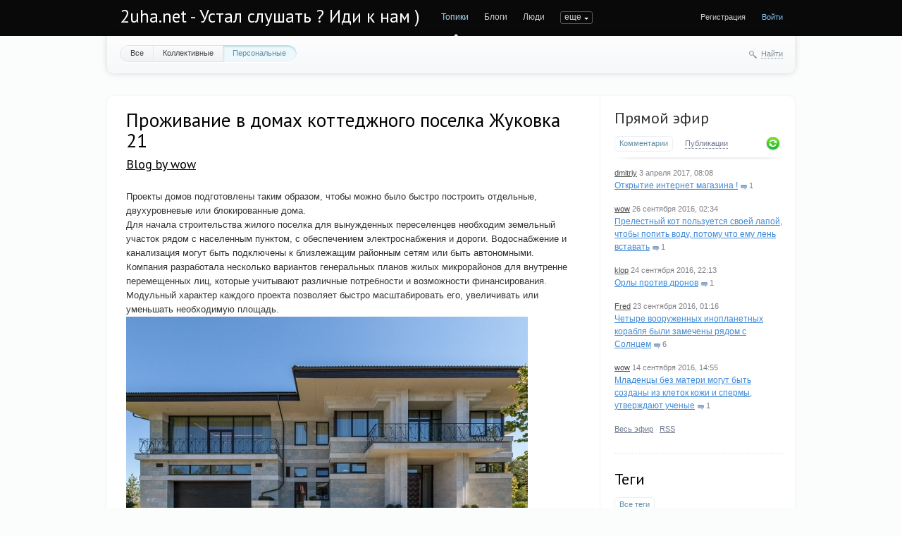

--- FILE ---
content_type: text/html; charset=utf-8
request_url: http://2uha.net/wow/2023/03/18/prozhivanie-v-domah-kottedzhnogo-poselka-zhukovka-21.html
body_size: 10695
content:
<!doctype html>

<!--[if lt IE 7]> <html class="no-js ie6 oldie" lang="ru"> <![endif]-->
<!--[if IE 7]>    <html class="no-js ie7 oldie" lang="ru"> <![endif]-->
<!--[if IE 8]>    <html class="no-js ie8 oldie" lang="ru"> <![endif]-->
<!--[if gt IE 8]><!--> <html class="no-js" lang="ru"> <!--<![endif]-->

<head>
	
	
	<meta charset="utf-8">
	<meta http-equiv="X-UA-Compatible" content="IE=edge,chrome=1">
	
	<title>Проживание в домах коттеджного поселка Жуковка 21 / Blog by wow / 2uha.net - Устал слушать ? Иди к нам )</title>
	
	<meta name="description" content="Проживание в домах коттеджного поселка Жуковка 21. Проекты домов подготовлены таким образом, чтобы можно было быстро построить отдельные, двухуровневые или блокированные дома. Для начала строительства жилого поселка">
	<meta name="keywords" content="Проживание в домах коттеджного поселка Жуковка 21, Проживание,дома,коттедж,поселка,Жуковка">

	<link rel='stylesheet' type='text/css' href='http://2uha.net/templates/cache/synio/0806c0c226d8db980666eab46b1e9202.css' />

	
	<link href='http://fonts.googleapis.com/css?family=PT+Sans:400,700&subset=latin,cyrillic' rel='stylesheet' type='text/css'>

	<link href="http://2uha.net/templates/skin/synio/images/favicon.ico?v1" rel="shortcut icon" />
	<link rel="search" type="application/opensearchdescription+xml" href="http://2uha.net/search/opensearch/" title="2uha.net - Устал слушать ? Иди к нам )" />

			<link rel="alternate" type="application/rss+xml" href="http://2uha.net/rss/comments/3448/" title="Проживание в домах коттеджного поселка Жуковка 21">
	
			<link rel="canonical" href="http://2uha.net/wow/2023/03/18/prozhivanie-v-domah-kottedzhnogo-poselka-zhukovka-21.html" />
	
		
	
	<script type="text/javascript">
		var DIR_WEB_ROOT 			= 'http://2uha.net';
		var DIR_STATIC_SKIN 		= 'http://2uha.net/templates/skin/synio';
		var DIR_ROOT_ENGINE_LIB 	= 'http://2uha.net/engine/lib';
		var LIVESTREET_SECURITY_KEY = '085c5580880130b665fb7da0d3b04a3d';
		var SESSION_ID				= 'r60guejo34tkib1ffomc9s3rr5';
		var BLOG_USE_TINYMCE		= '';
		
		var TINYMCE_LANG = 'en';
					TINYMCE_LANG = 'ru';
		
		var aRouter = new Array();
					aRouter['error'] = 'http://2uha.net/error/';
					aRouter['registration'] = 'http://2uha.net/registration/';
					aRouter['profile'] = 'http://2uha.net/profile/';
					aRouter['my'] = 'http://2uha.net/my/';
					aRouter['blog'] = 'http://2uha.net/blog/';
					aRouter['personal_blog'] = 'http://2uha.net/personal_blog/';
					aRouter['index'] = 'http://2uha.net/index/';
					aRouter['topic'] = 'http://2uha.net/topic/';
					aRouter['login'] = 'http://2uha.net/login/';
					aRouter['people'] = 'http://2uha.net/people/';
					aRouter['settings'] = 'http://2uha.net/settings/';
					aRouter['tag'] = 'http://2uha.net/tag/';
					aRouter['talk'] = 'http://2uha.net/talk/';
					aRouter['comments'] = 'http://2uha.net/comments/';
					aRouter['rss'] = 'http://2uha.net/rss/';
					aRouter['link'] = 'http://2uha.net/link/';
					aRouter['question'] = 'http://2uha.net/question/';
					aRouter['blogs'] = 'http://2uha.net/blogs/';
					aRouter['search'] = 'http://2uha.net/search/';
					aRouter['admin'] = 'http://2uha.net/admin/';
					aRouter['ajax'] = 'http://2uha.net/ajax/';
					aRouter['feed'] = 'http://2uha.net/feed/';
					aRouter['stream'] = 'http://2uha.net/stream/';
					aRouter['photoset'] = 'http://2uha.net/photoset/';
					aRouter['subscribe'] = 'http://2uha.net/subscribe/';
					aRouter['sitemap'] = 'http://2uha.net/sitemap/';
			</script>
	
	
	<script type='text/javascript' src='http://2uha.net/templates/cache/synio/b85ba24f0ddc44101bc85a6b22ab2b4e.js'></script>
<!--[if lt IE 9]><script type='text/javascript' src='http://2uha.net/engine/lib/external/html5shiv.js'></script><![endif]-->
<script type='text/javascript' src='http://yandex.st/share/share.js'></script>


	
	<script type="text/javascript">
		var tinyMCE = false;
		ls.lang.load({"blog_join":"\u0427\u0438\u0442\u0430\u0442\u044c","blog_leave":"\u041d\u0435 \u0447\u0438\u0442\u0430\u0442\u044c"});
		ls.registry.set('comment_max_tree',5);
		ls.registry.set('block_stream_show_tip',true);
	</script>
	
	
			<style>
			#container {
				width: 976px;
			}
		</style>
		
	
	<!-- SAPE RTB JS -->
<script
    async="async"
    src="https://cdn-rtb.sape.ru/rtb-b/js/648/2/106648.js"
    type="text/javascript">
</script>
<!-- SAPE RTB END -->
</head>



	
	



<body class=" ls-user-role-guest ls-user-role-not-admin width-fixed">

	
	
	
				<div class="modal modal-login" id="window_login_form">
		<header class="modal-header">
			<a href="#" class="close jqmClose"></a>
		</header>
		
		
		<script type="text/javascript">
			jQuery(function($){
				$('#popup-login-form').bind('submit',function(){
					ls.user.login('popup-login-form');
					return false;
				});
				$('#popup-login-form-submit').attr('disabled',false);
			});
		</script>
		
		<div class="modal-content">
			<ul class="nav nav-pills nav-pills-tabs">
				<li class="active js-block-popup-login-item" data-type="login"><a href="#">Войти</a></li>
									<li><a href="http://2uha.net/registration/">Регистрация</a></li>
								<li class="js-block-popup-login-item" data-type="reminder"><a href="#">Восстановление пароля</a></li>
			</ul>
			
			
			<div class="tab-content js-block-popup-login-content" data-type="login">
				
				<form action="http://2uha.net/login/" method="post" id="popup-login-form">
					

					<p><input type="text" name="login" id="popup-login" placeholder="Логин или эл. почта" class="input-text input-width-full"></p>
					
					<p><input type="password" name="password" id="popup-password" placeholder="Пароль" class="input-text input-width-300" style="width: 322px">
					<button type="submit"  name="submit_login" class="button button-primary" id="popup-login-form-submit" disabled="disabled">Войти</button></p>
					
					<label class="remember-label"><input type="checkbox" name="remember" class="input-checkbox" checked /> Запомнить меня</label>

					<small class="validate-error-hide validate-error-login"></small>
					

					<input type="hidden" name="return-path" value="http://2uha.net/wow/2023/03/18/prozhivanie-v-domah-kottedzhnogo-poselka-zhukovka-21.html">
				</form>
				
			</div>


						
			
			<div data-type="reminder" class="tab-content js-block-popup-login-content" style="display:none;">
				<script type="text/javascript">
					jQuery(document).ready(function($){
						$('#popup-reminder-form').bind('submit',function(){
							ls.user.reminder('popup-reminder-form');
							return false;
						});
						$('#popup-reminder-form-submit').attr('disabled',false);
					});
				</script>
				<form action="http://2uha.net/login/reminder/" method="POST" id="popup-reminder-form">
					<p>
					<input type="text" name="mail" placeholder="Ваш e-mail" id="popup-reminder-mail" class="input-text input-width-300" />
					<small class="validate-error-hide validate-error-reminder"></small></p>

					<button type="submit" name="submit_reminder" class="button button-primary" id="popup-reminder-form-submit" disabled="disabled">Получить ссылку на изменение пароля</button>
				</form>
			</div>
		</div>
	</div>

		


	
	<div id="header-back"></div>
	
	<div id="container" class="">
		<header id="header" role="banner">
	
	<h1 class="site-name"><a href="http://2uha.net">2uha.net - Устал слушать ? Иди к нам )</a></h1>
	
	
	<ul class="nav nav-main" id="nav-main">
		<li class="active"><a href="http://2uha.net">Топики</a> <i></i></li>
		<li ><a href="http://2uha.net/blogs/">Блоги</a> <i></i></li>
		<li ><a href="http://2uha.net/people/">Люди</a> <i></i></li>
		<li ><a href="http://2uha.net/stream/">Активность</a> <i></i></li>

		

		<li class="nav-main-more"><a href="#" id="dropdown-mainmenu-trigger" onclick="return false">еще</a></li>
	</ul>

	<ul class="dropdown-nav-main dropdown-menu" id="dropdown-mainmenu-menu"></ul>

	
	
	
	
	
			<ul class="auth">
			
			<li><a href="http://2uha.net/registration/" class="js-registration-form-show">Регистрация</a></li>
			<li><a href="http://2uha.net/login/" class="js-login-form-show sign-in">Войти</a></li>
		</ul>
		
		
	
	
</header>

		<nav id="nav">
			<ul class="nav nav-menu">
	<li >
		<a href="http://2uha.net/">Все</a>
	</li>

	<li >
		<a href="http://2uha.net/blog/">Коллективные</a>
	</li>

	<li class="active">
		<a href="http://2uha.net/personal_blog/">Персональные</a>
	</li>
	
	
	
</ul>		
		
	<div class="search-header">
		<div class="search-header-show" id="search-header-show"><i class="icon-synio-search"></i> <a href="#" class="link-dotted">Найти</a></div>
		
		<form class="search-header-form" id="search-header-form" action="/poisk/" style="display: none">
			<input type="text" placeholder="Поиск" maxlength="255" name="nametopic" class="input-text">
			<input type="submit" value="" title="Найти" class="input-submit">
		</form>
	</div>
</nav>
<!-- SAPE RTB DIV 600x340 -->
<div id="SRTB_1035605"></div>
<!-- SAPE RTB END -->
		<div id="wrapper" class="">
							<aside id="sidebar" >
	

										
								<section class="block block-type-stream">
	

	<header class="block-header sep">
		<h3><a href="http://2uha.net/comments/" title="Весь эфир">Прямой эфир</a></h3>
		<div class="block-update js-block-stream-update"></div>
		
		<ul class="nav nav-pills js-block-stream-nav" >
			<li class="active js-block-stream-item" data-type="comment"><a href="#">Комментарии</a></li>
			<li class="js-block-stream-item" data-type="topic"><a href="#">Публикации</a></li>
			
		</ul>
		
		<ul class="nav nav-pills js-block-stream-dropdown" style="display: none;">
			<li class="dropdown active js-block-stream-dropdown-trigger"><a href="#">Комментарии</a> <i class="icon-synio-arrows"></i>
				<ul class="dropdown-menu js-block-stream-dropdown-items">
					<li class="active js-block-stream-item" data-type="comment"><a href="#">Комментарии</a></li>
					<li class="js-block-stream-item" data-type="topic"><a href="#">Публикации</a></li>
					
				</ul>
			</li>
		</ul>
	</header>
	
	<div class="block-content">
		<div class="js-block-stream-content">
			<ul class="latest-list">
									
		<li class="js-title-comment" title="Да и создавать интернет магазин в нынешних условиях мне кажется очень проблиматичным, дорогим и...">
			<p>
				<a href="http://2uha.net/profile/dmitriy/" class="author">dmitriy</a>
				<time datetime="2017-04-03T08:08:21+04:00" title="3 апреля 2017, 08:08">
					3 апреля 2017, 08:08
				</time>
			</p>
			<a href="http://2uha.net/niochem/2016/11/23/otkrytie-internet-magazina-.html#comment10" class="stream-topic">Открытие интернет магазина !</a>
			<span class="block-item-comments"><i class="icon-synio-comments-small"></i>1</span>
		</li>
									
		<li class="js-title-comment" title="У меня был который лапой ел когда куча котят окружали миску))">
			<p>
				<a href="http://2uha.net/profile/wow/" class="author">wow</a>
				<time datetime="2016-09-26T02:34:49+04:00" title="26 сентября 2016, 02:34">
					26 сентября 2016, 02:34
				</time>
			</p>
			<a href="http://2uha.net/Fred/2016/09/25/prelestnyy-kot-polzuetsya-svoey-lapoy-chtoby-popit-vodu-potomu-chto-emu-len-vstavat.html#comment9" class="stream-topic">Прелестный кот пользуется своей лапой, чтобы попить воду, потому что ему лень вставать</a>
			<span class="block-item-comments"><i class="icon-synio-comments-small"></i>1</span>
		</li>
									
		<li class="js-title-comment" title="есть большие дроны, которые наверно смогут даже убить орла )">
			<p>
				<a href="http://2uha.net/profile/klop/" class="author">klop</a>
				<time datetime="2016-09-24T22:13:49+04:00" title="24 сентября 2016, 22:13">
					24 сентября 2016, 22:13
				</time>
			</p>
			<a href="http://2uha.net/Bbr/2016/09/14/orly-protiv-dronov.html#comment8" class="stream-topic">Орлы против дронов</a>
			<span class="block-item-comments"><i class="icon-synio-comments-small"></i>1</span>
		</li>
									
		<li class="js-title-comment" title="Я не имел в виду, что инопланетяне что-то рассказали о своих замыслах какому-то правительству на...">
			<p>
				<a href="http://2uha.net/profile/Fred/" class="author">Fred</a>
				<time datetime="2016-09-23T01:16:48+04:00" title="23 сентября 2016, 01:16">
					23 сентября 2016, 01:16
				</time>
			</p>
			<a href="http://2uha.net/Fred/2016/09/19/chetyre-vooruzhennyh-inoplanetnyh-korablya-byli-zamecheny-ryadom-s-solncem.html#comment7" class="stream-topic">Четыре вооруженных инопланетных корабля были замечены рядом с Солнцем</a>
			<span class="block-item-comments"><i class="icon-synio-comments-small"></i>6</span>
		</li>
									
		<li class="js-title-comment" title="круто конечно ) надо найти тело инопланетянина и клонировать его!">
			<p>
				<a href="http://2uha.net/profile/wow/" class="author">wow</a>
				<time datetime="2016-09-14T14:55:14+04:00" title="14 сентября 2016, 14:55">
					14 сентября 2016, 14:55
				</time>
			</p>
			<a href="http://2uha.net/Fred/2016/09/14/mladency-bez-materi-mogut-byt-sozdany-iz-kletok-kozhi-i-spermy-utverzhdayut-uchenye.html#comment1" class="stream-topic">Младенцы без матери могут быть созданы из клеток кожи и спермы, утверждают ученые</a>
			<span class="block-item-comments"><i class="icon-synio-comments-small"></i>1</span>
		</li>
	</ul>


<footer>
	<a href="http://2uha.net/comments/">Весь эфир</a> · <a href="http://2uha.net/rss/allcomments/">RSS</a>
</footer>
		</div>
	</div>
</section>


										<section class="block block-type-tags">
	<header class="block-header sep">
		<h3>Теги</h3>
		
		<ul class="nav nav-pills">
			<li class="active js-block-tags-item" data-type="all"><a href="#">Все теги</a></li>
			
			
		</ul>
	</header>
	
	
	<div class="block-content">
		<form action="" method="GET" class="js-tag-search-form search-form-wrapper">
			<div class="search-input-wrapper">
				<input type="text" name="tag" placeholder="Поиск тегов" value="" class="input-text input-width-full autocomplete-tags js-tag-search" />
				<div class="input-submit" onclick="jQuery('.js-tag-search-form').submit()"></div>
			</div>
		</form>

		<div class="js-block-tags-content" data-type="all">
							<ul class="tag-cloud word-wrap">
											<li><a class="tag-size-1" href="http://2uha.net/tag/%D0%B0%D0%B2%D1%82%D0%BE%D0%BC%D0%BE%D0%B1%D0%B8%D0%BB%D0%B5%D0%B9/">автомобилей</a></li>
											<li><a class="tag-size-2" href="http://2uha.net/tag/%D0%B0%D0%B2%D1%82%D0%BE%D0%BC%D0%BE%D0%B1%D0%B8%D0%BB%D1%8F/">автомобиля</a></li>
											<li><a class="tag-size-2" href="http://2uha.net/tag/%D0%B0%D1%80%D0%B5%D0%BD%D0%B4%D0%B0/">аренда</a></li>
											<li><a class="tag-size-1" href="http://2uha.net/tag/%D0%B1%D0%B8%D0%B7%D0%BD%D0%B5%D1%81/">бизнес</a></li>
											<li><a class="tag-size-3" href="http://2uha.net/tag/%D0%B2%D0%BE%D0%B7%D0%BC%D0%BE%D0%B6%D0%BD%D0%BE%D1%81%D1%82%D1%8C/">возможность</a></li>
											<li><a class="tag-size-3" href="http://2uha.net/tag/%D0%B2%D1%8B%D0%B1%D0%BE%D1%80/">выбор</a></li>
											<li><a class="tag-size-1" href="http://2uha.net/tag/%D0%B2%D1%8B%D0%B1%D1%80%D0%B0%D1%82%D1%8C/">выбрать</a></li>
											<li><a class="tag-size-5" href="http://2uha.net/tag/%D0%92%D1%8B%D0%BF%D0%BE%D0%BB%D0%BD%D0%B5%D0%BD%D0%B8%D0%B5/">Выполнение</a></li>
											<li><a class="tag-size-2" href="http://2uha.net/tag/%D0%B4%D0%B5%D0%BD%D1%8C%D0%B3%D0%B8/">деньги</a></li>
											<li><a class="tag-size-7" href="http://2uha.net/tag/%D0%B4%D0%BB%D1%8F/">для</a></li>
											<li><a class="tag-size-2" href="http://2uha.net/tag/%D0%B4%D0%BE%D0%BC/">дом</a></li>
											<li><a class="tag-size-3" href="http://2uha.net/tag/%D0%94%D0%BE%D1%81%D1%82%D0%B0%D0%B2%D0%BA%D0%B0/">Доставка</a></li>
											<li><a class="tag-size-1" href="http://2uha.net/tag/%D0%B5%D1%81%D1%82%D1%8C/">есть</a></li>
											<li><a class="tag-size-5" href="http://2uha.net/tag/%D0%97%D0%B0%D1%87%D0%B5%D0%BC/">Зачем</a></li>
											<li><a class="tag-size-5" href="http://2uha.net/tag/%D0%98%D0%B7%D0%B3%D0%BE%D1%82%D0%BE%D0%B2%D0%BB%D0%B5%D0%BD%D0%B8%D0%B5/">Изготовление</a></li>
											<li><a class="tag-size-5" href="http://2uha.net/tag/%D0%B8%D0%BD%D1%82%D0%B5%D1%80%D0%BD%D0%B5%D1%82/">интернет</a></li>
											<li><a class="tag-size-2" href="http://2uha.net/tag/%D0%B8%D0%BD%D1%82%D0%B5%D1%80%D0%BD%D0%B5%D1%82-%D0%BC%D0%B0%D0%B3%D0%B0%D0%B7%D0%B8%D0%BD/">интернет-магазин</a></li>
											<li><a class="tag-size-10" href="http://2uha.net/tag/%D0%98%D1%81%D0%BF%D0%BE%D0%BB%D1%8C%D0%B7%D0%BE%D0%B2%D0%B0%D0%BD%D0%B8%D0%B5/">Использование</a></li>
											<li><a class="tag-size-5" href="http://2uha.net/tag/%D0%BA%D0%B0%D0%B7%D0%B8%D0%BD%D0%BE/">казино</a></li>
											<li><a class="tag-size-8" href="http://2uha.net/tag/%D0%9A%D0%B0%D0%BA/">Как</a></li>
											<li><a class="tag-size-4" href="http://2uha.net/tag/%D0%9A%D0%B0%D0%BA%D0%B8%D0%B5/">Какие</a></li>
											<li><a class="tag-size-3" href="http://2uha.net/tag/%D0%BA%D0%B0%D1%87%D0%B5%D1%81%D1%82%D0%B2%D0%B5%D0%BD%D0%BD%D0%BE%D0%B3%D0%BE/">качественного</a></li>
											<li><a class="tag-size-1" href="http://2uha.net/tag/%D0%BA%D0%B0%D1%87%D0%B5%D1%81%D1%82%D0%B2%D0%B5%D0%BD%D0%BD%D0%BE%D0%B9/">качественной</a></li>
											<li><a class="tag-size-6" href="http://2uha.net/tag/%D0%BA%D0%B0%D1%87%D0%B5%D1%81%D1%82%D0%B2%D0%B5%D0%BD%D0%BD%D1%8B%D1%85/">качественных</a></li>
											<li><a class="tag-size-3" href="http://2uha.net/tag/%D0%9A%D0%BE%D0%B3%D0%B4%D0%B0/">Когда</a></li>
											<li><a class="tag-size-4" href="http://2uha.net/tag/%D0%BA%D0%BE%D0%BC%D0%BF%D0%B0%D0%BD%D0%B8%D1%8F/">компания</a></li>
											<li><a class="tag-size-6" href="http://2uha.net/tag/%D0%BA%D1%83%D0%BF%D0%B8%D1%82%D1%8C/">купить</a></li>
											<li><a class="tag-size-1" href="http://2uha.net/tag/%D0%9B%D0%B5%D1%87%D0%B5%D0%BD%D0%B8%D0%B5/">Лечение</a></li>
											<li><a class="tag-size-2" href="http://2uha.net/tag/%D0%9B%D1%8E%D0%B4%D0%B8/">Люди</a></li>
											<li><a class="tag-size-4" href="http://2uha.net/tag/%D0%BC%D0%B0%D0%B3%D0%B0%D0%B7%D0%B8%D0%BD/">магазин</a></li>
											<li><a class="tag-size-2" href="http://2uha.net/tag/%D0%BC%D0%B0%D1%88%D0%B8%D0%BD%D0%B0/">машина</a></li>
											<li><a class="tag-size-1" href="http://2uha.net/tag/%D0%9C%D0%B5%D0%B1%D0%B5%D0%BB%D1%8C/">Мебель</a></li>
											<li><a class="tag-size-3" href="http://2uha.net/tag/%D0%BC%D0%BE%D0%B6%D0%BD%D0%BE/">можно</a></li>
											<li><a class="tag-size-3" href="http://2uha.net/tag/%D0%BC%D0%BE%D1%81%D0%BA%D0%B2%D0%B0/">москва</a></li>
											<li><a class="tag-size-2" href="http://2uha.net/tag/%D0%BD%D0%B0/">на</a></li>
											<li><a class="tag-size-4" href="http://2uha.net/tag/%D0%BD%D0%B5%D0%BE%D0%B1%D1%85%D0%BE%D0%B4%D0%B8%D0%BC%D0%BE/">необходимо</a></li>
											<li><a class="tag-size-4" href="http://2uha.net/tag/%D0%9D%D1%83%D0%B6%D0%BD%D0%BE/">Нужно</a></li>
											<li><a class="tag-size-2" href="http://2uha.net/tag/%D0%BE%D0%B1%D0%BE%D1%80%D1%83%D0%B4%D0%BE%D0%B2%D0%B0%D0%BD%D0%B8%D0%B5/">оборудование</a></li>
											<li><a class="tag-size-4" href="http://2uha.net/tag/%D0%BE%D0%BD%D0%BB%D0%B0%D0%B9%D0%BD/">онлайн</a></li>
											<li><a class="tag-size-3" href="http://2uha.net/tag/%D0%9E%D1%80%D0%B3%D0%B0%D0%BD%D0%B8%D0%B7%D0%B0%D1%86%D0%B8%D1%8F/">Организация</a></li>
											<li><a class="tag-size-1" href="http://2uha.net/tag/%D0%BE%D1%82%D0%B4%D1%8B%D1%85/">отдых</a></li>
											<li><a class="tag-size-1" href="http://2uha.net/tag/%D0%BE%D1%82%D0%BB%D0%B8%D1%87%D0%BD%D0%BE%D0%B3%D0%BE/">отличного</a></li>
											<li><a class="tag-size-2" href="http://2uha.net/tag/%D0%BE%D1%82%D0%BB%D0%B8%D1%87%D0%BD%D1%8B%D1%85/">отличных</a></li>
											<li><a class="tag-size-5" href="http://2uha.net/tag/%D0%9F%D0%BE%D0%BA%D1%83%D0%BF%D0%BA%D0%B0/">Покупка</a></li>
											<li><a class="tag-size-2" href="http://2uha.net/tag/%D0%BF%D0%BE%D0%BC%D0%BE%D1%89%D1%8C%D1%8E/">помощью</a></li>
											<li><a class="tag-size-5" href="http://2uha.net/tag/%D0%9F%D0%BE%D1%87%D0%B5%D0%BC%D1%83/">Почему</a></li>
											<li><a class="tag-size-1" href="http://2uha.net/tag/%D0%9F%D1%80%D0%B0%D0%B2%D0%B8%D0%BB%D1%8C%D0%BD%D0%B0%D1%8F/">Правильная</a></li>
											<li><a class="tag-size-5" href="http://2uha.net/tag/%D0%BF%D1%80%D0%B0%D0%B2%D0%B8%D0%BB%D1%8C%D0%BD%D0%BE/">правильно</a></li>
											<li><a class="tag-size-4" href="http://2uha.net/tag/%D0%9F%D1%80%D0%B8%D0%BC%D0%B5%D0%BD%D0%B5%D0%BD%D0%B8%D0%B5/">Применение</a></li>
											<li><a class="tag-size-6" href="http://2uha.net/tag/%D0%9F%D1%80%D0%BE%D0%B4%D0%B0%D0%B6%D0%B0/">Продажа</a></li>
											<li><a class="tag-size-1" href="http://2uha.net/tag/%D0%9F%D1%80%D0%BE%D0%B8%D0%B7%D0%B2%D0%BE%D0%B4%D1%81%D1%82%D0%B2%D0%BE/">Производство</a></li>
											<li><a class="tag-size-2" href="http://2uha.net/tag/%D0%BF%D1%80%D0%BE%D0%B8%D1%81%D1%85%D0%BE%D0%B4%D0%B8%D1%82/">происходит</a></li>
											<li><a class="tag-size-2" href="http://2uha.net/tag/%D0%A0%D0%B0%D0%B1%D0%BE%D1%82%D0%B0/">Работа</a></li>
											<li><a class="tag-size-1" href="http://2uha.net/tag/%D1%80%D0%B0%D0%B7%D0%BD%D1%8B%D1%85/">разных</a></li>
											<li><a class="tag-size-4" href="http://2uha.net/tag/%D1%80%D0%B5%D0%BC%D0%BE%D0%BD%D1%82/">ремонт</a></li>
											<li><a class="tag-size-2" href="http://2uha.net/tag/%D1%80%D0%B5%D0%BC%D0%BE%D0%BD%D1%82%D0%B0/">ремонта</a></li>
											<li><a class="tag-size-2" href="http://2uha.net/tag/%D0%A0%D0%BE%D1%81%D1%81%D0%B8%D1%8F/">Россия</a></li>
											<li><a class="tag-size-6" href="http://2uha.net/tag/%D1%81%D0%B0%D0%B9%D1%82/">сайт</a></li>
											<li><a class="tag-size-1" href="http://2uha.net/tag/%D1%81%D0%B4%D0%B5%D0%BB%D0%B0%D1%82%D1%8C/">сделать</a></li>
											<li><a class="tag-size-4" href="http://2uha.net/tag/%D1%81%D0%B5%D0%B9%D1%87%D0%B0%D1%81/">сейчас</a></li>
											<li><a class="tag-size-2" href="http://2uha.net/tag/%D1%81%D0%B8%D1%81%D1%82%D0%B5%D0%BC%D1%8B/">системы</a></li>
											<li><a class="tag-size-3" href="http://2uha.net/tag/%D0%A1%D0%9E%D0%92%D0%A0%D0%95%D0%9C%D0%95%D0%9D%D0%9D%D0%AB%D0%A5/">СОВРЕМЕННЫХ</a></li>
											<li><a class="tag-size-2" href="http://2uha.net/tag/%D1%81%D0%BE%D0%B7%D0%B4%D0%B0%D0%BD%D0%B8%D0%B5/">создание</a></li>
											<li><a class="tag-size-4" href="http://2uha.net/tag/%D1%83%D1%81%D0%BB%D1%83%D0%B3/">услуг</a></li>
											<li><a class="tag-size-1" href="http://2uha.net/tag/%D0%A3%D1%81%D0%BB%D1%83%D0%B3%D0%B0/">Услуга</a></li>
											<li><a class="tag-size-7" href="http://2uha.net/tag/%D0%A3%D1%81%D0%BB%D1%83%D0%B3%D0%B8/">Услуги</a></li>
											<li><a class="tag-size-4" href="http://2uha.net/tag/%D0%A4%D0%B8%D1%80%D0%BC%D0%B0/">Фирма</a></li>
											<li><a class="tag-size-2" href="http://2uha.net/tag/%D1%86%D0%B5%D0%BD%D0%B0/">цена</a></li>
											<li><a class="tag-size-2" href="http://2uha.net/tag/%D1%87%D0%B5%D0%BC/">чем</a></li>
											<li><a class="tag-size-2" href="http://2uha.net/tag/%D0%A7%D1%82%D0%BE/">Что</a></li>
									</ul>
					</div>

			</div>
</section>
										<div class="block block-type-blogs" id="block_blogs">
	<header class="block-header sep">
		<h3>Блоги</h3>
		<div class="block-update js-block-blogs-update"></div>
		
		<ul class="nav nav-pills js-block-blogs-nav">
			<li class="active js-block-blogs-item" data-type="top"><a href="#">Топ</a></li>
					</ul>
	</header>
	
	
	<div class="block-content">
		
		
		<div class="js-block-blogs-content">
			<ul class="block-blog-list">
			<li>
			<a href="http://2uha.net/blog/vsyako/">Всякая всячина</a>			
			<strong>1.13</strong>
		</li>
			<li>
			<a href="http://2uha.net/blog/2uha_net/">Сайт 2uha.net</a>			
			<strong>0.00</strong>
		</li>
			<li>
			<a href="http://2uha.net/blog/bloging/">блогинг тестинг</a>			
			<strong>0.00</strong>
		</li>
			<li>
			<a href="http://2uha.net/blog/play/">То да сё</a>			
			<strong>0.00</strong>
		</li>
			<li>
			<a href="http://2uha.net/blog/niochem/">Ни о чем</a>			
			<strong>0.00</strong>
		</li>
	</ul>				
		</div>

		
		<footer>
			<a href="http://2uha.net/blogs/">Все блоги</a>
		</footer>
	</div>
</div>

					
<script async="async" src="https://w.uptolike.com/widgets/v1/zp.js?pid=lf05269e3077560365d0a51a2b55c49a9640d49954" type="text/javascript"></script>
<div class="sticky-block2" style="">
    <div class="inner2" style="max-width: 250px;">
<!-- SAPE RTB DIV 240x400 -->
<div id="SRTB_1035606"></div>
<!-- SAPE RTB END -->
<br>
<!-- SAPE RTB DIV 240x400 -->
<div id="SRTB_1035608"></div>
<!-- SAPE RTB END -->
</div>
</div>
</aside>

<script>
$(window).scroll(function() {
    var sb_m = 10; /* отступ сверху и снизу */
    var mb = 300; /* высота подвала с запасом */
    var st = $(window).scrollTop();
    var sb = $(".sticky-block2");
    var sbi = $(".sticky-block2 .inner2");
    var sb_ot = sb.offset().top;
    var sbi_ot = sbi.offset().top;
    var sb_h = sb.height();
 
    if(sb_h + $(document).scrollTop() + sb_m + mb < $(document).height()) {
        if(st > sb_ot) {
            var h = Math.round(st - sb_ot) + sb_m;
            sb.css({"paddingTop" : h});
        }
        else {
            sb.css({"paddingTop" : 0});
        }
    }
});
</script>


<script>
$(window).scroll(function() {
    var sb_m = 10; /* отступ сверху и снизу */
    var mb = 300; /* высота подвала с запасом */
    var st = $(window).scrollTop();
    var sb = $(".sticky-block");
    var sbi = $(".sticky-block .inner");
    var sb_ot = sb.offset().top;
    var sbi_ot = sbi.offset().top;
    var sb_h = sb.height();
 
    if(sb_h + $(document).scrollTop() + sb_m + mb < $(document).height()) {
        if(st > sb_ot) {
            var h = Math.round(st - sb_ot) + sb_m;
            sb.css({"paddingTop" : h});
        }
        else {
            sb.css({"paddingTop" : 0});
        }
    }
});
</script>

<div class="sticky-block" style="position: absolute;left: 0;top: 500;">
    <div class="inner" style="max-width: 200px;">
<!-- SAPE RTB DIV 160x600 -->
<div id="SRTB_1035610"></div>
<!-- SAPE RTB END -->

</div>
</div>	

					
			<div id="content" role="main"  >
				
					

	
				
				
				
				

		

<article class="topic topic-type-topic js-topic">
	<header class="topic-header">
		<h1 class="topic-title word-wrap">
							Проживание в домах коттеджного поселка Жуковка 21
						
						
					</h1>
		
		
		<div class="topic-info">
			<a href="http://2uha.net/profile/wow/created/topics/" class="topic-blog">Blog by wow</a> 
					</div>
		
			</header>
   
   
<div class="topic-content text">
	
	
			Проекты домов подготовлены таким образом, чтобы можно было быстро построить отдельные, двухуровневые или блокированные дома.<br/>
Для начала строительства жилого поселка для вынужденных переселенцев необходим земельный участок рядом с населенным пунктом, с обеспечением электроснабжения и дороги. Водоснабжение и канализация могут быть подключены к близлежащим районным сетям или быть автономными. Компания разработала несколько вариантов генеральных планов жилых микрорайонов для внутренне перемещенных лиц, которые учитывают различные потребности и возможности финансирования. Модульный характер каждого проекта позволяет быстро масштабировать его, увеличивать или уменьшать необходимую площадь.<br/>
<img src="http://2uha.net/uploads/images/00/00/01/2023/03/18/3b664ec29c.jpg"/><br/>
Преимущества проекта.<br/>
Комфортное проживание людей в <a href="https://zhukovka21-kp.ru/">кп жуковка 21</a> в индивидуальных домах с газоном во дворе.<br/>
Единый архитектурный стиль застройки.<br/>
Основная необходимая инфраструктура: магазин, автостоянка, зоны отдыха, детские и спортивные площадки. Технология бескаркасного строительства с использованием сэндвич-панелей позволяет создавать структурные здания, которые могут эффективно эксплуатироваться десятилетиями. Это позволило бы людям, которые не имеют возможности быстро вернуться домой, надолго оставаться в этих жилых массивах в комфортных условиях проживания.
		
	
</div> 


				

	<footer class="topic-footer">
		<ul class="topic-tags js-favourite-insert-after-form js-favourite-tags-topic-3448">
			<li><i class="icon-synio-tags"></i></li>
			
			<li><a rel="tag" href="http://2uha.net/tag/%D0%9F%D1%80%D0%BE%D0%B6%D0%B8%D0%B2%D0%B0%D0%BD%D0%B8%D0%B5/">Проживание</a></li><li>, <a rel="tag" href="http://2uha.net/tag/%D0%B4%D0%BE%D0%BC%D0%B0/">дома</a></li><li>, <a rel="tag" href="http://2uha.net/tag/%D0%BA%D0%BE%D1%82%D1%82%D0%B5%D0%B4%D0%B6/">коттедж</a></li><li>, <a rel="tag" href="http://2uha.net/tag/%D0%BF%D0%BE%D1%81%D0%B5%D0%BB%D0%BA%D0%B0/">поселка</a></li><li>, <a rel="tag" href="http://2uha.net/tag/%D0%96%D1%83%D0%BA%D0%BE%D0%B2%D0%BA%D0%B0/">Жуковка</a></li>		</ul>
		
		
		<div class="topic-share" id="topic_share_3448">
			
				<div class="yashare-auto-init" data-yashareTitle="Проживание в домах коттеджного поселка Жуковка 21" data-yashareLink="http://2uha.net/wow/2023/03/18/prozhivanie-v-domah-kottedzhnogo-poselka-zhukovka-21.html" data-yashareL10n="ru" data-yashareType="button" data-yashareQuickServices="yaru,vkontakte,facebook,twitter,odnoklassniki,moimir,lj,gplus"></div>
			
			<div class="arrow"></div>
			<div class="close" onclick="jQuery('#topic_share_3448').slideToggle(); return false;"></div>
		</div>


		<ul class="topic-info">
			<li class="topic-info-author">
				<a href="http://2uha.net/profile/wow/"><img src="http://2uha.net/uploads/images/00/00/01/2016/09/18/avatar_24x24.jpg?215304" alt="avatar" class="avatar" /></a>
				<a rel="author" href="http://2uha.net/profile/wow/">wow</a>
			</li>
			<li class="topic-info-date">
				<time datetime="2023-03-18T19:29:27+04:00" title="18 марта 2023, 19:29">
					18 марта 2023, 19:29
				</time>
			</li>
			<li class="topic-info-share" data-topic-id="3448" onclick="jQuery('#topic_share_3448').slideToggle(); return false;"><i class="icon-synio-share-blue" title="Поделиться"></i></li>
			
			<li class="topic-info-favourite" onclick="return ls.favourite.toggle(3448,$('#fav_topic_3448'),'topic');">
				<i id="fav_topic_3448" class="favourite "></i>
				<span class="favourite-count" id="fav_count_topic_3448"></span>
			</li>
		
			

													
			<li class="topic-info-vote">
				<div id="vote_area_topic_3448" class="vote-topic
																																																						vote-count-zero
																																																				
																																			vote-not-self
																																		
																																			not-voted
																																		
																																			vote-nobuttons
																																		
																	
																	js-infobox-vote-topic">
					<div class="vote-item vote-down" onclick="return ls.vote.vote(3448,this,-1,'topic');"><span><i></i></span></div>
					<div class="vote-item vote-count" title="всего проголосовало: 0">
						<span id="vote_total_topic_3448">
															0
													</span>
					</div>
					<div class="vote-item vote-up" onclick="return ls.vote.vote(3448,this,1,'topic');"><span><i></i></span></div>
											<div id="vote-info-topic-3448" style="display: none;">
							<ul class="vote-topic-info">
								<li><i class="icon-synio-vote-info-up"></i> 0</li>
								<li><i class="icon-synio-vote-info-down"></i> 0</li>
								<li><i class="icon-synio-vote-info-zero"></i> 0</li>
								
							</ul>
						</div>
									</div>
			</li>
			
			<li class="topic-info-comments">
    <a title="Просмотры" class="views-count">
    <i class="icon-views-nonzero"></i>
    <span>845</span>
    </a>
</li>

		</ul>

		
					
			</footer>
</article> <!-- /.topic -->






<div class="comments" id="comments">
	<header class="comments-header">
		<h3><span id="count-comments">0</span> комментариев</h3>
		
			
		<a name="comments"></a>
	</header>

		</div>				
	
	




			Только зарегистрированные и авторизованные пользователи могут оставлять комментарии.
		





			
			
			</div> <!-- /content -->
	</div> <!-- /wrapper -->


	
	<footer id="footer">
					<ul class="footer-list">
				<li class="footer-list-header word-wrap">Вы можете</li>
				<li><a href="http://2uha.net/registration/" class="js-registration-form-show">Зарегистрироваться</a></li>
				<li><a href="http://2uha.net/login/" class="js-login-form-show sign-in">Войти</a></li>
				
			</ul>
				
		<ul class="footer-list">
			<li class="footer-list-header">Разделы</li>
			<li><a href="http://2uha.net">Топики</a></li>
			<li><a href="http://2uha.net/blogs/">Блоги</a></li>
			<li><a href="http://2uha.net/people/">Люди</a></li>
			<li><a href="http://2uha.net/stream/">Активность</a></li>
			
		</ul>
		
			<ul class="footer-list">
			<li class="footer-list-header"><!-- 4acee76d36844c6c -->
			
<!-- Yandex.Metrika informer -->
<a href="https://metrika.yandex.ru/stat/?id=91868345&amp;from=informer"
target="_blank" rel="nofollow"><img src="https://informer.yandex.ru/informer/91868345/2_0_535353FF_333333FF_1_pageviews"
style="width:80px; height:31px; border:0;" alt="Яндекс.Метрика" title="Яндекс.Метрика: данные за сегодня (просмотры)" class="ym-advanced-informer" data-cid="91868345" data-lang="ru" /></a>
<!-- /Yandex.Metrika informer -->

<!-- Yandex.Metrika counter -->
<script type="text/javascript" >
   (function(m,e,t,r,i,k,a){m[i]=m[i]||function(){(m[i].a=m[i].a||[]).push(arguments)};
   m[i].l=1*new Date();
   for (var j = 0; j < document.scripts.length; j++) {if (document.scripts[j].src === r) { return; }}
   k=e.createElement(t),a=e.getElementsByTagName(t)[0],k.async=1,k.src=r,a.parentNode.insertBefore(k,a)})
   (window, document, "script", "https://mc.yandex.ru/metrika/tag.js", "ym");

   ym(91868345, "init", {
        clickmap:true,
        trackLinks:true,
        accurateTrackBounce:true,
        webvisor:true
   });
</script>
<noscript><div><img src="https://mc.yandex.ru/watch/91868345" style="position:absolute; left:-9999px;" alt="" /></div></noscript>
<!-- /Yandex.Metrika counter -->
<br>
<!-- Высший в интернете / https://7ooo.ru/ -->
<script language="javascript">
java="1.0";
java1=""+"&refer="+escape(document.referrer)+"&page="+
escape(window.location.href);
document.cookie="astratop=1; path=/"; java1+="&c="+(document.cookie?"yes":"now");
</script>
<script language="javascript1.1">java="1.1";java1+="&java="+(navigator.javaEnabled()?"yes":"now")</script>
<script language="javascript1.2">java="1.2";
java1+="&razresh="+screen.width+'x'+screen.height+"&cvet="+
(((navigator.appName.substring(0,3)=="Mic"))?
screen.colorDepth:screen.pixelDepth)</script><script language="javascript1.3">java="1.3"</script>
<script language="javascript">java1+="&jscript="+java;
document.write("<a href='https://7ooo.ru/?do=stats_sites&id=10' target='_blank'><img "+
" src='https://7ooo.ru/engine/modules/content/rating/img.php?id=10&"+java1+"&' border=0 width=81 style='width:88px; height:31px; border:0;'  alt=''></a>")</script>
<noscript><a href="https://7ooo.ru/?do=stats_sites&id=10" target=_blank><img width='81' style='width:88px; height:31px; border:0;' src='https://7ooo.ru/engine/modules/content/rating/img.php?id=10' border=0 alt=''></a></noscript>
<!-- /Высший в интернете / https://7ooo.ru/ -->



<div style="margin-top: 5px;">
<span style="border-radius: 4px;border: 1px solid #E72C00;background: #E72C00;font-size: 13px;color: #FFF;padding: 5px;">Создан <a href="http://vip0.ru/" style="color: #FFF;">RE-RE</a></span>
</div>

			
			</li>
		
		</ul>
		
		
	
	
		<div class="copyright">
					<div class="design-by">
				<img src="http://2uha.net/templates/skin/synio/images/xeoart.png" alt="xeoart" />
				Design by <a href="http://xeoart.com">xeoart</a>
				<div>2012</div>
			</div>
		</div>
		
		
	</footer>
	<center><!-- SAPE RTB JS -->
<script
    async="async"
    src="https://cdn-rtb.sape.ru/teasers/js/648/2/106648.js"
    type="text/javascript">
</script>
<!-- SAPE RTB END --> | 	</center><br>
	</div> <!-- /container -->

<aside class="toolbar" id="toolbar">
	

								
											

										<section class="toolbar-scrollup" id="toolbar_scrollup">
	<a href="#" onclick="return ls.toolbar.up.goUp();" title="Вверх"><i></i></a>
</section>
			
</aside>


			<script type="text/javascript">
			var _lsIsLoadGA=(typeof(window._gaq)=='undefined') ? false : true ;

			  var _gaq = _gaq || [];
			  _gaq.push(['lscounter._setAccount', 'UA-28922093-1']);
			  _gaq.push(['lscounter._trackPageview']);

			if (!_lsIsLoadGA) {
			  (function() {
				var ga = document.createElement('script'); ga.type = 'text/javascript'; ga.async = true;
				ga.src = ('https:' == document.location.protocol ? 'https://ssl' : 'http://www') + '.google-analytics.com/ga.js';
				var s = document.getElementsByTagName('script')[0]; s.parentNode.insertBefore(ga, s);
			  })();
			}
			</script>
		

</body>
</html>


--- FILE ---
content_type: application/javascript;charset=utf-8
request_url: https://w.uptolike.com/widgets/v1/version.js?cb=cb__utl_cb_share_1769767695223728
body_size: 397
content:
cb__utl_cb_share_1769767695223728('1ea92d09c43527572b24fe052f11127b');